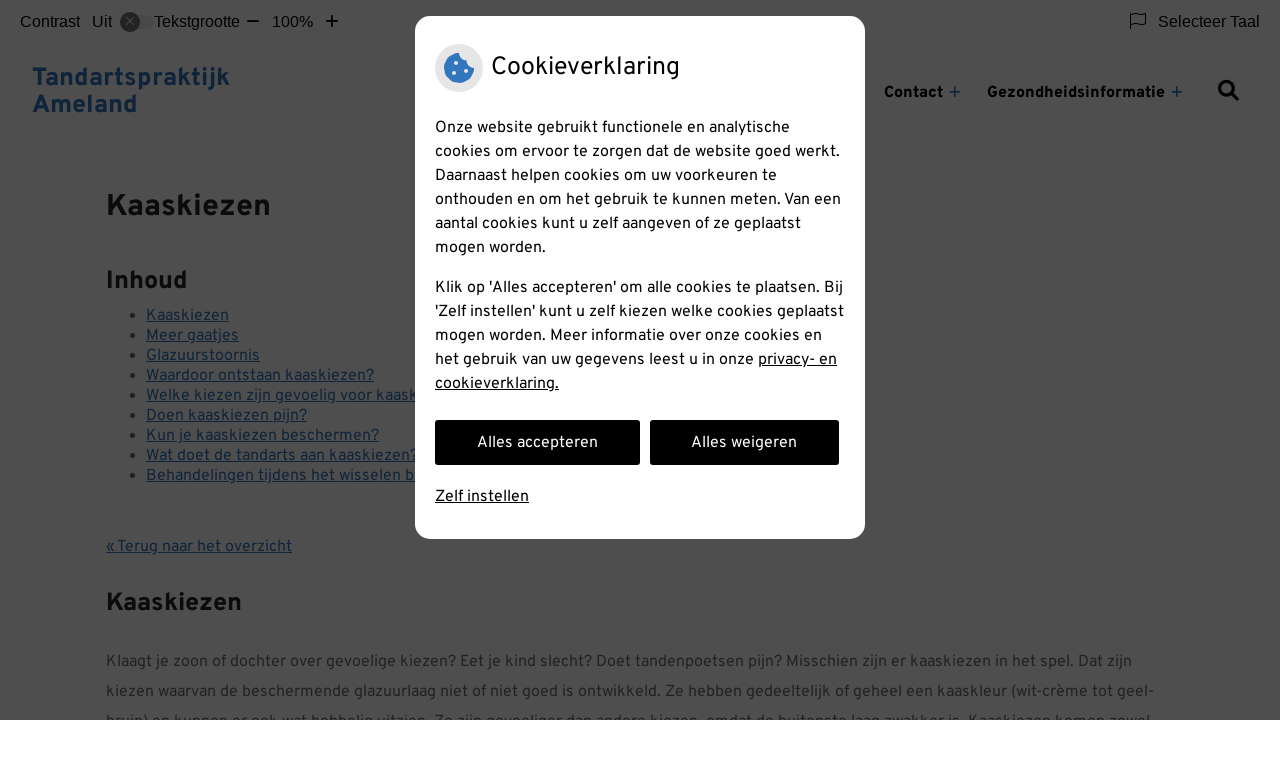

--- FILE ---
content_type: text/html; charset=UTF-8
request_url: https://www.tandartspraktijkameland.nl/mondgezondheid-encyclopedie/kaaskiezen/
body_size: 16871
content:



<!DOCTYPE html>
<html lang="nl-NL">
<head>
		 

<!-- Matomo -->
<script  nonce='3b650ce82c'>
  var _paq = window._paq = window._paq || [];
  /* tracker methods like "setCustomDimension" should be called before "trackPageView" */
  _paq.push(['trackPageView']);
  _paq.push(['enableLinkTracking']);
  (function() {
    var u="//statistieken.pharmeon.nl/";
    _paq.push(['setTrackerUrl', u+'matomo.php']);
    _paq.push(['setSiteId', 1956]);
    var d=document, g=d.createElement('script'), s=d.getElementsByTagName('script')[0];
    g.async=true; g.src=u+'matomo.js'; s.parentNode.insertBefore(g,s);
  })();
</script>
<!-- End Matomo Code -->
		 
 <!-- Start Default Consent Settings --> 
<script  nonce='3b650ce82c'>
  window.dataLayer = window.dataLayer || [];
  function gtag(){dataLayer.push(arguments);}

  // Function to get a cookie's value by name
  function getCookie(name) {
      const value = `; ${document.cookie}`;
      const parts = value.split(`; ${name}=`);
      if (parts.length === 2) return parts.pop().split(';').shift();
      return null;
  }

  // Get the values of the cookies
  const cookieAnalytische = getCookie('cookies-analytische');
  const cookieMarketing = getCookie('cookies-marketing');

  // Set the consent mode based on cookie values
  // Log the values of the cookies
  console.log('cookieAnalytische:', cookieAnalytische);
  console.log('cookieMarketing:', cookieMarketing);
	
  if (cookieAnalytische === 'Y' && cookieMarketing === 'Y') {
      // If both analytics and marketing cookies are allowed
	  
      gtag('consent', 'default', {
          'ad_storage': 'granted',
          'analytics_storage': 'granted',
          'ad_user_data': 'granted',
          'ad_personalization': 'granted',
          'personalization_storage': 'granted',
          'functionality_storage': 'granted',
          'security_storage': 'granted',
      });
  } else if (cookieAnalytische === 'N' || cookieAnalytische === null || cookieMarketing === 'N') {
      // If analytics cookies are not allowed or marketing cookies are not allowed
      if (localStorage.getItem('consentMode') === null) {
          gtag('consent', 'default', {
              'ad_storage': cookieMarketing === 'N' ? 'denied' : 'granted',
              'analytics_storage': cookieAnalytische === 'N' ? 'denied' : 'granted',
              'ad_user_data': cookieMarketing === 'N' ? 'denied' : 'granted',
              'ad_personalization': cookieMarketing === 'N' ? 'denied' : 'granted',
              'personalization_storage': 'denied',
              'functionality_storage': 'granted', // Only necessary storage is granted
              'security_storage': 'granted',
          });
      } else {
          gtag('consent', 'default', JSON.parse(localStorage.getItem('consentMode')));
      }
  }

  // Push user ID to dataLayer if it exists
  if (localStorage.getItem('userId') != null) {
      window.dataLayer.push({'user_id': localStorage.getItem('userId')});
  }
</script>

	
<!-- End Default Consent Settings --> 	
	
<meta charset="UTF-8">
<meta name="viewport" content="width=device-width, initial-scale=1">

<!-- Google Analytics -->


		<title>Kaaskiezen &#8211; Tandartspraktijk Ameland &#8211; Ballum</title>
<meta name='robots' content='max-image-preview:large' />
	<style>img:is([sizes="auto" i], [sizes^="auto," i]) { contain-intrinsic-size: 3000px 1500px }</style>
	<link rel='dns-prefetch' href='//www.tandartspraktijkameland.nl' />
<link rel='dns-prefetch' href='//cdn.jsdelivr.net' />
<link rel='dns-prefetch' href='//translate.google.com' />
<link rel='stylesheet' id='dashicons-css' href='https://www.tandartspraktijkameland.nl/wp-includes/css/dashicons.min.css?ver=6.7.2' type='text/css' media='all' />
<link rel='stylesheet' id='wp-jquery-ui-dialog-css' href='https://www.tandartspraktijkameland.nl/wp-includes/css/jquery-ui-dialog.min.css?ver=6.7.2' type='text/css' media='all' />
<link rel='stylesheet' id='dental-folders-style-css' href='https://www.tandartspraktijkameland.nl/wp-content/plugins/ph-dental-folders-mu/styles/infoFolders.css?ver=6.7.2' type='text/css' media='all' />
<link rel='stylesheet' id='parent-style-css' href='https://www.tandartspraktijkameland.nl/wp-content/themes/flexdesign-parent2018/css/style.css?ver=6.7.2' type='text/css' media='all' />
<style id='classic-theme-styles-inline-css' type='text/css'>
/*! This file is auto-generated */
.wp-block-button__link{color:#fff;background-color:#32373c;border-radius:9999px;box-shadow:none;text-decoration:none;padding:calc(.667em + 2px) calc(1.333em + 2px);font-size:1.125em}.wp-block-file__button{background:#32373c;color:#fff;text-decoration:none}
</style>
<style id='global-styles-inline-css' type='text/css'>
:root{--wp--preset--aspect-ratio--square: 1;--wp--preset--aspect-ratio--4-3: 4/3;--wp--preset--aspect-ratio--3-4: 3/4;--wp--preset--aspect-ratio--3-2: 3/2;--wp--preset--aspect-ratio--2-3: 2/3;--wp--preset--aspect-ratio--16-9: 16/9;--wp--preset--aspect-ratio--9-16: 9/16;--wp--preset--color--black: #000000;--wp--preset--color--cyan-bluish-gray: #abb8c3;--wp--preset--color--white: #ffffff;--wp--preset--color--pale-pink: #f78da7;--wp--preset--color--vivid-red: #cf2e2e;--wp--preset--color--luminous-vivid-orange: #ff6900;--wp--preset--color--luminous-vivid-amber: #fcb900;--wp--preset--color--light-green-cyan: #7bdcb5;--wp--preset--color--vivid-green-cyan: #00d084;--wp--preset--color--pale-cyan-blue: #8ed1fc;--wp--preset--color--vivid-cyan-blue: #0693e3;--wp--preset--color--vivid-purple: #9b51e0;--wp--preset--gradient--vivid-cyan-blue-to-vivid-purple: linear-gradient(135deg,rgba(6,147,227,1) 0%,rgb(155,81,224) 100%);--wp--preset--gradient--light-green-cyan-to-vivid-green-cyan: linear-gradient(135deg,rgb(122,220,180) 0%,rgb(0,208,130) 100%);--wp--preset--gradient--luminous-vivid-amber-to-luminous-vivid-orange: linear-gradient(135deg,rgba(252,185,0,1) 0%,rgba(255,105,0,1) 100%);--wp--preset--gradient--luminous-vivid-orange-to-vivid-red: linear-gradient(135deg,rgba(255,105,0,1) 0%,rgb(207,46,46) 100%);--wp--preset--gradient--very-light-gray-to-cyan-bluish-gray: linear-gradient(135deg,rgb(238,238,238) 0%,rgb(169,184,195) 100%);--wp--preset--gradient--cool-to-warm-spectrum: linear-gradient(135deg,rgb(74,234,220) 0%,rgb(151,120,209) 20%,rgb(207,42,186) 40%,rgb(238,44,130) 60%,rgb(251,105,98) 80%,rgb(254,248,76) 100%);--wp--preset--gradient--blush-light-purple: linear-gradient(135deg,rgb(255,206,236) 0%,rgb(152,150,240) 100%);--wp--preset--gradient--blush-bordeaux: linear-gradient(135deg,rgb(254,205,165) 0%,rgb(254,45,45) 50%,rgb(107,0,62) 100%);--wp--preset--gradient--luminous-dusk: linear-gradient(135deg,rgb(255,203,112) 0%,rgb(199,81,192) 50%,rgb(65,88,208) 100%);--wp--preset--gradient--pale-ocean: linear-gradient(135deg,rgb(255,245,203) 0%,rgb(182,227,212) 50%,rgb(51,167,181) 100%);--wp--preset--gradient--electric-grass: linear-gradient(135deg,rgb(202,248,128) 0%,rgb(113,206,126) 100%);--wp--preset--gradient--midnight: linear-gradient(135deg,rgb(2,3,129) 0%,rgb(40,116,252) 100%);--wp--preset--font-size--small: 13px;--wp--preset--font-size--medium: 20px;--wp--preset--font-size--large: 36px;--wp--preset--font-size--x-large: 42px;--wp--preset--spacing--20: 0.44rem;--wp--preset--spacing--30: 0.67rem;--wp--preset--spacing--40: 1rem;--wp--preset--spacing--50: 1.5rem;--wp--preset--spacing--60: 2.25rem;--wp--preset--spacing--70: 3.38rem;--wp--preset--spacing--80: 5.06rem;--wp--preset--shadow--natural: 6px 6px 9px rgba(0, 0, 0, 0.2);--wp--preset--shadow--deep: 12px 12px 50px rgba(0, 0, 0, 0.4);--wp--preset--shadow--sharp: 6px 6px 0px rgba(0, 0, 0, 0.2);--wp--preset--shadow--outlined: 6px 6px 0px -3px rgba(255, 255, 255, 1), 6px 6px rgba(0, 0, 0, 1);--wp--preset--shadow--crisp: 6px 6px 0px rgba(0, 0, 0, 1);}:where(.is-layout-flex){gap: 0.5em;}:where(.is-layout-grid){gap: 0.5em;}body .is-layout-flex{display: flex;}.is-layout-flex{flex-wrap: wrap;align-items: center;}.is-layout-flex > :is(*, div){margin: 0;}body .is-layout-grid{display: grid;}.is-layout-grid > :is(*, div){margin: 0;}:where(.wp-block-columns.is-layout-flex){gap: 2em;}:where(.wp-block-columns.is-layout-grid){gap: 2em;}:where(.wp-block-post-template.is-layout-flex){gap: 1.25em;}:where(.wp-block-post-template.is-layout-grid){gap: 1.25em;}.has-black-color{color: var(--wp--preset--color--black) !important;}.has-cyan-bluish-gray-color{color: var(--wp--preset--color--cyan-bluish-gray) !important;}.has-white-color{color: var(--wp--preset--color--white) !important;}.has-pale-pink-color{color: var(--wp--preset--color--pale-pink) !important;}.has-vivid-red-color{color: var(--wp--preset--color--vivid-red) !important;}.has-luminous-vivid-orange-color{color: var(--wp--preset--color--luminous-vivid-orange) !important;}.has-luminous-vivid-amber-color{color: var(--wp--preset--color--luminous-vivid-amber) !important;}.has-light-green-cyan-color{color: var(--wp--preset--color--light-green-cyan) !important;}.has-vivid-green-cyan-color{color: var(--wp--preset--color--vivid-green-cyan) !important;}.has-pale-cyan-blue-color{color: var(--wp--preset--color--pale-cyan-blue) !important;}.has-vivid-cyan-blue-color{color: var(--wp--preset--color--vivid-cyan-blue) !important;}.has-vivid-purple-color{color: var(--wp--preset--color--vivid-purple) !important;}.has-black-background-color{background-color: var(--wp--preset--color--black) !important;}.has-cyan-bluish-gray-background-color{background-color: var(--wp--preset--color--cyan-bluish-gray) !important;}.has-white-background-color{background-color: var(--wp--preset--color--white) !important;}.has-pale-pink-background-color{background-color: var(--wp--preset--color--pale-pink) !important;}.has-vivid-red-background-color{background-color: var(--wp--preset--color--vivid-red) !important;}.has-luminous-vivid-orange-background-color{background-color: var(--wp--preset--color--luminous-vivid-orange) !important;}.has-luminous-vivid-amber-background-color{background-color: var(--wp--preset--color--luminous-vivid-amber) !important;}.has-light-green-cyan-background-color{background-color: var(--wp--preset--color--light-green-cyan) !important;}.has-vivid-green-cyan-background-color{background-color: var(--wp--preset--color--vivid-green-cyan) !important;}.has-pale-cyan-blue-background-color{background-color: var(--wp--preset--color--pale-cyan-blue) !important;}.has-vivid-cyan-blue-background-color{background-color: var(--wp--preset--color--vivid-cyan-blue) !important;}.has-vivid-purple-background-color{background-color: var(--wp--preset--color--vivid-purple) !important;}.has-black-border-color{border-color: var(--wp--preset--color--black) !important;}.has-cyan-bluish-gray-border-color{border-color: var(--wp--preset--color--cyan-bluish-gray) !important;}.has-white-border-color{border-color: var(--wp--preset--color--white) !important;}.has-pale-pink-border-color{border-color: var(--wp--preset--color--pale-pink) !important;}.has-vivid-red-border-color{border-color: var(--wp--preset--color--vivid-red) !important;}.has-luminous-vivid-orange-border-color{border-color: var(--wp--preset--color--luminous-vivid-orange) !important;}.has-luminous-vivid-amber-border-color{border-color: var(--wp--preset--color--luminous-vivid-amber) !important;}.has-light-green-cyan-border-color{border-color: var(--wp--preset--color--light-green-cyan) !important;}.has-vivid-green-cyan-border-color{border-color: var(--wp--preset--color--vivid-green-cyan) !important;}.has-pale-cyan-blue-border-color{border-color: var(--wp--preset--color--pale-cyan-blue) !important;}.has-vivid-cyan-blue-border-color{border-color: var(--wp--preset--color--vivid-cyan-blue) !important;}.has-vivid-purple-border-color{border-color: var(--wp--preset--color--vivid-purple) !important;}.has-vivid-cyan-blue-to-vivid-purple-gradient-background{background: var(--wp--preset--gradient--vivid-cyan-blue-to-vivid-purple) !important;}.has-light-green-cyan-to-vivid-green-cyan-gradient-background{background: var(--wp--preset--gradient--light-green-cyan-to-vivid-green-cyan) !important;}.has-luminous-vivid-amber-to-luminous-vivid-orange-gradient-background{background: var(--wp--preset--gradient--luminous-vivid-amber-to-luminous-vivid-orange) !important;}.has-luminous-vivid-orange-to-vivid-red-gradient-background{background: var(--wp--preset--gradient--luminous-vivid-orange-to-vivid-red) !important;}.has-very-light-gray-to-cyan-bluish-gray-gradient-background{background: var(--wp--preset--gradient--very-light-gray-to-cyan-bluish-gray) !important;}.has-cool-to-warm-spectrum-gradient-background{background: var(--wp--preset--gradient--cool-to-warm-spectrum) !important;}.has-blush-light-purple-gradient-background{background: var(--wp--preset--gradient--blush-light-purple) !important;}.has-blush-bordeaux-gradient-background{background: var(--wp--preset--gradient--blush-bordeaux) !important;}.has-luminous-dusk-gradient-background{background: var(--wp--preset--gradient--luminous-dusk) !important;}.has-pale-ocean-gradient-background{background: var(--wp--preset--gradient--pale-ocean) !important;}.has-electric-grass-gradient-background{background: var(--wp--preset--gradient--electric-grass) !important;}.has-midnight-gradient-background{background: var(--wp--preset--gradient--midnight) !important;}.has-small-font-size{font-size: var(--wp--preset--font-size--small) !important;}.has-medium-font-size{font-size: var(--wp--preset--font-size--medium) !important;}.has-large-font-size{font-size: var(--wp--preset--font-size--large) !important;}.has-x-large-font-size{font-size: var(--wp--preset--font-size--x-large) !important;}
:where(.wp-block-post-template.is-layout-flex){gap: 1.25em;}:where(.wp-block-post-template.is-layout-grid){gap: 1.25em;}
:where(.wp-block-columns.is-layout-flex){gap: 2em;}:where(.wp-block-columns.is-layout-grid){gap: 2em;}
:root :where(.wp-block-pullquote){font-size: 1.5em;line-height: 1.6;}
</style>
<link rel='stylesheet' id='style-uzo-banner-app-css' href='https://www.tandartspraktijkameland.nl/wp-content/plugins/ph-activeservices-mu/controller/../assets/css/uzo-banner-app.css?ver=6.7.2' type='text/css' media='all' />
<link rel='stylesheet' id='style-uzo-banners-css' href='https://www.tandartspraktijkameland.nl/wp-content/plugins/ph-activeservices-mu/controller/../assets/css/uzo-banners.css?ver=6.7.2' type='text/css' media='all' />
<link rel='stylesheet' id='style-mma-banners-css' href='https://www.tandartspraktijkameland.nl/wp-content/plugins/ph-activeservices-mu/controller/../assets/css/mma-banners.css?ver=6.7.2' type='text/css' media='all' />
<link rel='stylesheet' id='style-uzo-bar-css' href='https://www.tandartspraktijkameland.nl/wp-content/plugins/ph-activeservices-mu/controller/../assets/css/uzo-bar.css?ver=6.7.2' type='text/css' media='all' />
<link rel='stylesheet' id='style-uzo-page-css' href='https://www.tandartspraktijkameland.nl/wp-content/plugins/ph-activeservices-mu/controller/../assets/css/uzo-page.css?ver=6.7.2' type='text/css' media='all' />
<link rel='stylesheet' id='ph_cookie_style-css' href='https://www.tandartspraktijkameland.nl/wp-content/plugins/ph-cookie-helper-mu/assets/css/cookie-style.css?ver=6.7.2' type='text/css' media='all' />
<link rel='stylesheet' id='style-frontend-css' href='https://www.tandartspraktijkameland.nl/wp-content/plugins/ph-dental-technique-mu/controller/../frontendstijl.css?ver=6.7.2' type='text/css' media='all' />
<link rel='stylesheet' id='ph_slider_styles-css' href='https://www.tandartspraktijkameland.nl/wp-content/plugins/ph-slider-mu/css/swiper.min.css?ver=6.7.2' type='text/css' media='all' />
<link rel='stylesheet' id='ph_slider_custom_styles-css' href='https://www.tandartspraktijkameland.nl/wp-content/plugins/ph-slider-mu/css/swiper-edits.min.css?ver=6.7.2' type='text/css' media='all' />
<link rel='stylesheet' id='my_css-css' href='https://www.tandartspraktijkameland.nl/wp-content/plugins/ph-googletranslate-mu/css/style.css?ver=250722-112600' type='text/css' media='all' />
<link rel='stylesheet' id='header-style-css' href='https://www.tandartspraktijkameland.nl/wp-content/themes/flexdesign-parent2018/flex-design/header/nigella-knmt/css/nigella-knmt.css?ver=6.7.2' type='text/css' media='all' />
<link rel='stylesheet' id='content-style-css' href='https://www.tandartspraktijkameland.nl/wp-content/themes/flexdesign-parent2018/flex-design/content/nigella-knmt/css/nigella-knmt.css?ver=6.7.2' type='text/css' media='all' />
<link rel='stylesheet' id='footer-style-css' href='https://www.tandartspraktijkameland.nl/wp-content/themes/flexdesign-parent2018/flex-design/footer/nigella-knmt/css/nigella-knmt.css?ver=6.7.2' type='text/css' media='all' />
<script type="text/javascript" src="https://www.tandartspraktijkameland.nl/wp-includes/js/jquery/jquery.min.js?ver=3.7.1" id="jquery-core-js"></script>
<script type="text/javascript" src="https://www.tandartspraktijkameland.nl/wp-includes/js/jquery/jquery-migrate.min.js?ver=3.4.1" id="jquery-migrate-js"></script>
<script type="text/javascript" src="https://www.tandartspraktijkameland.nl/wp-content/themes/flexdesign-parent2018/components/bootstrap/js/bootstrap.min.js?ver=1" id="bootstrap-js-js"></script>
<script type="text/javascript" src="https://www.tandartspraktijkameland.nl/wp-content/themes/flexdesign-parent2018/components/bootstrap/js/card.min.js?ver=1" id="card-js-js"></script>
<script type="text/javascript" src="https://www.tandartspraktijkameland.nl/wp-content/themes/flexdesign-parent2018/components/medewerker-slider/js/slick.min.js?ver=1" id="slick.js-js"></script>
<script type="text/javascript" src="https://www.tandartspraktijkameland.nl/wp-content/themes/flexdesign-parent2018/components/zoomer/js/jquery.zoomer.min.js?ver=20190715" id="pharmeon_master_zoomer-js"></script>
<script type="text/javascript" src="https://www.tandartspraktijkameland.nl/wp-content/themes/flexdesign-parent2018/components/fancybox/js/fancybox.js?ver=20170721" id="pharmeon_master_fancybox-js"></script>
<script type="text/javascript" src="https://cdn.jsdelivr.net/npm/css-vars-ponyfill@2?ver=1" id="pharmeon_master_theme-var-js"></script>
<script type="text/javascript" src="https://www.tandartspraktijkameland.nl/wp-content/plugins/ph-cookie-helper-mu/scripts/jquery-cookie.min.js?ver=6.7.2" id="ph_jquery_cookie_script-js"></script>
<script type="text/javascript" src="https://www.tandartspraktijkameland.nl/wp-content/plugins/ph-cookie-helper-mu/scripts/cookie-enabler.min.js?ver=6.7.2" id="ph_cookie_enabler_script-js"></script>
<script type="text/javascript" src="https://www.tandartspraktijkameland.nl/wp-content/plugins/ph-slider-mu/js/swiper.min.js?ver=6.7.2" id="ph_slider_script-js"></script>
<script type="text/javascript" src="https://www.tandartspraktijkameland.nl/wp-content/plugins/ph-testimonials-mu//assets/js/testimonials.js?ver=6.7.2" id="testimonials-widgets-js-js"></script>
<script type="text/javascript" src="https://www.tandartspraktijkameland.nl/wp-content/themes/flexdesign-parent2018/flex-design/header/nigella-knmt/js/nigella-knmt.js?ver=6.7.2" id="js-header-js"></script>
<script type="text/javascript" src="https://www.tandartspraktijkameland.nl/wp-content/themes/flexdesign-parent2018/flex-design/content/nigella-knmt/js/nigella-knmt.js?ver=6.7.2" id="js-content-js"></script>
<script type="text/javascript" src="https://www.tandartspraktijkameland.nl/wp-content/themes/flexdesign-parent2018/flex-design/footer/nigella-knmt/js/nigella-knmt.js?ver=6.7.2" id="js-footer-js"></script>
<style>/* ==========================================================================
   LESS Variables 
   ========================================================================== */
/*** COLOR SETTINGS - ORIGINAL ***/
.fa-family {
  font-family: "Font Awesome 6 Pro";
}
:root {
  --main-color: #3276bd;
  --secondary-color: var(--main-color-comp4);
  --secondary-color-lighten: #caddf1;
  --main-color-tint1: #417acd;
  --secondary-color-tint1: var(--main-color-tint1);
  --main-color-tint2: #5165d1;
  --secondary-color-tint2: var(--main-color-tint2);
  --main-color-shade1: #2c5da5;
  --secondary-color-shade1: var(--main-color-shade1);
  --main-color-shade2: #274195;
  --secondary-color-shade2: var(--main-color-shade2);
  --main-color-analog1: #7c35c9;
  --secondary-color-analog1: var(--main-color-shade2);
  --main-color-analog2: #7271da;
  --secondary-color-analog2: var(--main-color-shade2);
  --main-color-analog3: #55d2cd;
  --secondary-color-analog3: var(--main-color-shade2);
  --main-color-analog4: #35c983;
  --secondary-color-analog4: var(--main-color-shade2);
  --main-color-triad1: #bd326d;
  --secondary-color-triad1: var(--main-color-shade2);
  --main-color-triad2: #cb2462;
  --secondary-color-triad2: var(--main-color-shade2);
  --main-color-triad3: #6abd32;
  --secondary-color-triad3: var(--main-color-shade2);
  --main-color-triad4: #5ed01f;
  --secondary-color-triad4: var(--main-color-shade2);
  --main-color-comp1: #476a8e;
  --secondary-color-comp1: var(--main-color-shade2);
  --main-color-comp2: #3d83cc;
  --secondary-color-comp2: var(--main-color-shade2);
  --main-color-comp3: #9e8637;
  --secondary-color-comp3: var(--main-color-shade2);
  --main-color-comp4: #c6a643;
  --focus-color: #121e44;
}
.team__flip-cards .team__member {
  background-color: #3276bd;
}
.team__boxes .teamText__thumbnail img {
  border-color: #3276bd;
}
.team__round .teamText__function .function__text {
  color: #3276bd;
}
.team__round .team__member:hover .teamText__thumbnail:before {
  background: rgba(50, 118, 189, 0.25);
}
.theme-bg {
  background-color: #3276bd;
}
.theme-bgh:hover,
.theme-bgh:focus {
  background-color: #3276bd;
}
.theme-color {
  color: #3276bd;
}
.theme-border {
  border-color: #3276bd;
}
.accordion .card-header:before {
  background-color: #3276bd;
}
.gform_wrapper input[type='submit'],
.gform_wrapper input[type='button'] {
  background-color: #3276bd;
  border-color: #2e6cad;
}
.gform_wrapper input[type='submit']:active,
.gform_wrapper input[type='button']:active {
  background-color: #2e6cad;
  border-color: #2c67a5;
}
</style>	 </head>

<body class="oral-encyclopedie-template-default page page-id--42 page-parent">

	

    <aside aria-label="Toegankelijkheid">
        <a class="skip-link" href="#main">Naar inhoud</a>
                    <div id="accessibility-top-bar" class="top-bar">
    <div class="top-bar__inner">
        <div class="top-bar__buttons">
            <button class="top-bar__toggle-settings" aria-controls="accessibility-top-bar-components"><i
                    class="fa-light fa-gear" aria-hidden="true"></i> <span>Instellingen</span> <i
                    class="fa-regular fa-chevron-down" aria-hidden="true"></i></button>
                    </div>
        <div id="accessibility-top-bar-components" role="dialog" aria-modal="true"
             aria-labelledby="accessibility-top-bar-label" class="top-bar__components">
            <button class="top-bar__close-settings"><i class="fa-regular fa-xmark" aria-hidden="true"></i><span
                    class="visually-hidden">Sluiten</span></button>
            <span id="accessibility-top-bar-label"
                  class="h2 top-bar__component top-bar__component--settings"
                  role="heading"
                  aria-level="2"
            >
                <i class="fa-light fa-gear" aria-hidden="true"></i> Instellingen
            </span>
            <ul>
                <li class="top-bar__component top-bar__component--contrast">
                    <div class="top-bar__component-row">
                        <span id="contrast-label" class="top-bar__component-title">Contrast</span>
                        <span class="top-bar__component-input"><span class="contrastSwitcher"></span></span>
                    </div>
                </li>
                <li class="top-bar__component top-bar__component--fontsize">
                    <div class="top-bar__component-row">
                        <span class="top-bar__component-title">Tekstgrootte</span>
                        <span class="top-bar__component-input"><span class="zoomerContainer"></span></span>
                    </div>
                    <p class="top-bar__component-description">Bekijk hoe de lettergrootte van de tekst eruit komt te
                        zien.</p>
                </li>
                <li class="top-bar__component top-bar__component--spacer">
                </li>
                                    <li class="top-bar__component top-bar__component--language">
                        <div class="top-bar__component-row">
                            <span class="top-bar__component-title"><i class="fa-light fa-flag" aria-hidden="true"></i> Selecteer Taal</span>
                            <span class="top-bar__component-input">            <style>
                .headerBanner__components {
                    width: 100% !important;
                }

                body {
                    top: 0px !important;
                }
            </style>

            <div id="google_language_translator" class="default-language-nl"></div>
		</span>
                        </div>
                    </li>
                                            </ul>
        </div>
    </div>
</div>
            </aside>



<div class="fixed-header-marker" aria-hidden="true"></div>
<header class="header">
    <div class="headerTop">
        <div class="innerWrapper">
            <div class="headerPrimary">
                <div class="headerLogo">
                                                                        <div class="headerLogo__title">
                                <div class="h2">
                                    <a class="site-title" href="https://www.tandartspraktijkameland.nl/"
                                       rel="home">Tandartspraktijk Ameland</a>
                                </div>
                            </div>
                                                            </div>

                <div class="headerMenu">
                    <nav id="site-navigation" class="headerMain__navigation" aria-labelledby="primaryMenuHeading">
	<h2 id="primaryMenuHeading" class="visually-hidden">Hoofdmenu</h2>
	<button class="menu-toggle jsMenuToggle" aria-expanded="false"><span class="menu-text">Menu</span></button>
	<ul id="primary-menu" class="menu"><li id="menu-item-35" class="menu-item menu-item-type-post_type menu-item-object-page menu-item-home menu-item-35"><a href="https://www.tandartspraktijkameland.nl/">Home</a></li>
<li id="menu-item-107" class="menu-item menu-item-type-post_type menu-item-object-page menu-item-has-children menu-item-107"><a href="https://www.tandartspraktijkameland.nl/onze-praktijk/">Onze Praktijk</a>
<ul class="sub-menu">
	<li id="menu-item-105" class="menu-item menu-item-type-post_type menu-item-object-page menu-item-105"><a href="https://www.tandartspraktijkameland.nl/onze-praktijk/">Onze Praktijk</a></li>
	<li id="menu-item-485" class="menu-item menu-item-type-post_type menu-item-object-page menu-item-485"><a href="https://www.tandartspraktijkameland.nl/team/">Team</a></li>
	<li id="menu-item-132" class="menu-item menu-item-type-post_type menu-item-object-page menu-item-132"><a href="https://www.tandartspraktijkameland.nl/vacatures/">Vacatures</a></li>
	<li id="menu-item-40" class="menu-item menu-item-type-post_type menu-item-object-page menu-item-40"><a href="https://www.tandartspraktijkameland.nl/klachten/">Klachten</a></li>
</ul>
</li>
<li id="menu-item-122" class="menu-item menu-item-type-post_type menu-item-object-page menu-item-has-children menu-item-122"><a href="https://www.tandartspraktijkameland.nl/tarieven/">Tarieven en Betalen</a>
<ul class="sub-menu">
	<li id="menu-item-123" class="menu-item menu-item-type-post_type menu-item-object-page menu-item-123"><a href="https://www.tandartspraktijkameland.nl/tarieven/">Tarieven</a></li>
	<li id="menu-item-120" class="menu-item menu-item-type-post_type menu-item-object-page menu-item-120"><a href="https://www.tandartspraktijkameland.nl/betalen/">Betalen</a></li>
	<li id="menu-item-125" class="menu-item menu-item-type-post_type menu-item-object-page menu-item-125"><a href="https://www.tandartspraktijkameland.nl/tarieven-informatie/">Tarieven informatie</a></li>
	<li id="menu-item-130" class="menu-item menu-item-type-post_type menu-item-object-page menu-item-130"><a href="https://www.tandartspraktijkameland.nl/ixorg/">ixorg</a></li>
</ul>
</li>
<li id="menu-item-475" class="menu-item menu-item-type-post_type menu-item-object-page menu-item-has-children menu-item-475"><a href="https://www.tandartspraktijkameland.nl/contact-en-route/">Contact</a>
<ul class="sub-menu">
	<li id="menu-item-478" class="menu-item menu-item-type-post_type menu-item-object-page menu-item-478"><a href="https://www.tandartspraktijkameland.nl/contact-en-route/">Contact en Route</a></li>
	<li id="menu-item-115" class="menu-item menu-item-type-post_type menu-item-object-page menu-item-115"><a href="https://www.tandartspraktijkameland.nl/spoedgevallendienst/">Spoedgevallendienst</a></li>
	<li id="menu-item-51" class="menu-item menu-item-type-post_type menu-item-object-page menu-item-51"><a href="https://www.tandartspraktijkameland.nl/contact/">Contactformulier</a></li>
	<li id="menu-item-118" class="menu-item menu-item-type-post_type menu-item-object-page menu-item-118"><a href="https://www.tandartspraktijkameland.nl/wijzigingsformulier/">Wijzigingsformulier</a></li>
</ul>
</li>
<li id="menu-item-42" class="menu-item menu-item-type-post_type menu-item-object-page menu-item-has-children menu-item-42"><a href="https://www.tandartspraktijkameland.nl/informatiefolders/">Gezondheidsinformatie</a>
<ul class="sub-menu">
	<li id="menu-item-43" class="menu-item menu-item-type-post_type menu-item-object-page menu-item-43"><a href="https://www.tandartspraktijkameland.nl/informatiefolders/">Informatiefolders</a></li>
	<li id="menu-item-112" class="menu-item menu-item-type-post_type menu-item-object-page menu-item-112"><a href="https://www.tandartspraktijkameland.nl/verzekeringstips/">Verzekeringstips</a></li>
	<li id="menu-item-47" class="menu-item menu-item-type-post_type menu-item-object-page menu-item-47"><a href="https://www.tandartspraktijkameland.nl/nieuws/">Nieuws</a></li>
	<li id="menu-item-49" class="menu-item menu-item-type-post_type menu-item-object-page menu-item-49"><a href="https://www.tandartspraktijkameland.nl/mondgezondheidencyclopedie/">Mondgezondheid</a></li>
	<li id="menu-item-128" class="menu-item menu-item-type-post_type menu-item-object-page menu-item-128"><a href="https://www.tandartspraktijkameland.nl/veelgestelde-vragen/">Veelgestelde vragen</a></li>
	<li id="menu-item-134" class="menu-item menu-item-type-post_type menu-item-object-page menu-item-134"><a href="https://www.tandartspraktijkameland.nl/diabetes-en-uw-gebit/">Diabetes en uw gebit</a></li>
</ul>
</li>
</ul></nav>                </div>

                <div class="headerSearch">
                    <button class="headerSearch__btn search-open-icon" aria-label="Zoeken" aria-expanded="false">
                        <i class="fa-icon fas fa-search"></i>
                    </button>

                    <!-- search -->
<form class="site-search-form" method="get" action="https://www.tandartspraktijkameland.nl" role="search">
	<input class="site-search-input" id="siteSearch" type="search" name="s" placeholder="Wat zoekt u?" aria-label="Wat zoekt u?">
	<button class="site-search-submit" type="submit"><i class="fa-icon fal fa-search fa-icon"></i><span>Zoeken</span></button>
</form>                </div>

                            </div>
        </div>
    </div>

    <div class="headerMiddle">
        <div class="innerWrapper">
            <div class="headerMiddle__content">
                                    <div class="widgetContainer">
                                                    <h2 class="h1 widget-title">Tandartspraktijk Ameland</h2>
                                                                            <p class="widget-text">Welkom op de website van tandartspraktijk Ameland.
<br /><br />
De tandarts en het team van Tandartspraktijk Ameland bieden u zorg, persoonlijke aandacht en adviezen voor uw mond en gebit. Want goede mondverzorging is belangrijk. Voor een eerste indruk èn voor uw gezondheid.
<br /><br />
U bent van harte welkom!</p>
                                            </div>
                            </div>
            <div class="headerMiddle__images contrast-ignore">
                                    <div class="headerMiddle__slideWrapper contrast-ignore">
                        <div class="headerMiddle__slide contrast-ignore" id="jsBottomSlider">
                                                            <img src="https://www.tandartspraktijkameland.nl/wp-content/themes/nigella2020/images/tandartsen/KNMT/02.jpg" alt=""/>
                                                    </div>
                    </div>
                            </div>
        </div>
        <svg class="svg-element-top contrast-ignore" xmlns="http://www.w3.org/2000/svg" viewBox="0 0 1920 487.671"
             aria-hidden="true" preserveAspectRatio="xMidYMin slice">
            <path id="Path_19" data-name="Path 19"
                  d="M15716,2682s420.219,133.628,969.725,62.4S17636,2359.184,17636,2359.184v487.671H15716Z"
                  transform="translate(-15716 -2359.184)"/>
        </svg>
    </div>

    <div class="headerBottom">
            <aside class="mainContent__location" data-background-color="false" aria-labelledby="locationContentHeading">
        <div class="innerWrapper">
            <h2 class="visually-hidden" id="locationContentHeading">Contactgegevens</h2>
                            <div class="mainContent__location--item">
                    <div class="mainContent__location--icon">
                        <i class="fa-icon fal fa-map-marker-alt" aria-hidden="true"></i>
                    </div>
                    <div class="mainContent__location--text">
                        <h3>Bezoek onze locatie</h3>
                        <p><span class='practice_info practice-street'><span class='practice-info-content'>Douwe Klipweg</span></span><span class='practice_info practice-housenumber'><span class='practice-info-content'>14</span></span><br /><span class='practice_info practice-place'><span class='practice-info-content'>9162EP</span> <span class='practice-info-content'>Ballum</span></span></p>
                    </div>
                </div>
            
                            <div class="mainContent__location--item">
                    <div class="mainContent__location--icon">
                        <i class="fa-icon fal fa-phone" aria-hidden="true"></i>
                    </div>
                    <div class="mainContent__location--text">
                        <h3>Neem contact op</h3>
                        <p><a href='tel:0519-554104' class='practice_info practice-phone-number'><i class='fa-icon fal fa-phone pratice-info-prefix'><span class='visually-hidden'>Tel:</span></i><span class='practice-info-content digits'>0519-554104</span></a></p>
                    </div>
                </div>
            
                            <div class="mainContent__location--item">
                    <div class="mainContent__location--icon">
                        <i class="fa-icon fal fa-envelope" aria-hidden="true"></i>
                    </div>
                    <div class="mainContent__location--text">
                        <h3>Stuur ons een e-mail</h3>
                        <p><span class='practice_info practice-email'><i class='fa-icon fal fa-envelope pratice-info-prefix'></i><a href='mailto:tandartspraktijkameland@knid.nl' class='practice-info-content'>tandartspraktijkameland@knid.nl</a></span></p>
                    </div>
                </div>
                        
        </div>
    </aside>
        <svg class="svg-element-top contrast-ignore" xmlns="http://www.w3.org/2000/svg" viewBox="0 0 1920 487.671"
             aria-hidden="true" preserveAspectRatio="xMidYMin slice">
            <path id="Path_19" data-name="Path 19"
                  d="M15716,2682s420.219,133.628,969.725,62.4S17636,2359.184,17636,2359.184v487.671H15716Z"
                  transform="translate(-15716 -2359.184)"/>
        </svg>
    </div>

</header>

<div class="mainContent">

    <div class="breadCrumbsContainer">
        <div class="innerWrapper">
                    </div>
    </div>

			<div class="innerWrapper">
							

	<main id="main" class="post--42 oral-encyclopedie type-oral-encyclopedie status-static hentry">
		<h1 class="content-title">Kaaskiezen</h1> 
		<div class="contentDiv">
			<div>
	<h2>Inhoud</h2>
	
	<ul><li><a href='#Kaaskiezen'>Kaaskiezen</a></li><li><a href='#Meer_gaatjes'>Meer gaatjes</a></li><li><a href='#Glazuurstoornis'>Glazuurstoornis</a></li><li><a href='#Waardoor_ontstaan_kaaskiezen?'>Waardoor ontstaan kaaskiezen?</a></li><li><a href='#Welke_kiezen_zijn_gevoelig_voor_kaaskiezen?'>Welke kiezen zijn gevoelig voor kaaskiezen?</a></li><li><a href='#Doen_kaaskiezen_pijn?'>Doen kaaskiezen pijn?</a></li><li><a href='#Kun_je_kaaskiezen_beschermen?'>Kun je kaaskiezen beschermen?</a></li><li><a href='#Wat_doet_de_tandarts_aan_kaaskiezen?'>Wat doet de tandarts aan kaaskiezen?</a></li><li><a href='#Behandelingen_tijdens_het_wisselen_bij_kinderen_'>Behandelingen tijdens het wisselen bij kinderen </a></li><ul>	
</div><p>
	<br />
	<a href="https://www.tandartspraktijkameland.nl/mondgezondheidencyclopedie/"> &laquo; Terug naar het overzicht</a>
</p>
<!--post_title=Kaaskiezen--><div id="Kaaskiezen" class="folder-parent"><h2>Kaaskiezen</h2><p><p>Klaagt je zoon of dochter over gevoelige kiezen? Eet je kind slecht? Doet tandenpoetsen pijn? Misschien zijn er kaaskiezen in het spel. Dat zijn kiezen waarvan de beschermende glazuurlaag niet of niet goed is ontwikkeld. Ze hebben gedeeltelijk of geheel een kaaskleur (wit-cr&egrave;me tot geel-bruin) en kunnen er ook wat bobbelig uitzien. Ze zijn gevoeliger dan andere kiezen, omdat de buitenste laag zwakker is. Kaaskiezen komen zowel voor in het melkgebit als in het blijvend gebit.</p>

<p>In Nederland heeft 5-9% van de kinderen kaaskiezen in het melkgebit. In het blijvend gebit heeft 9-14% van de kinderen &eacute;&eacute;n of meerdere kaaskiezen. Kinderen met kaaskiezen in het blijvend gebit, hebben ook grotere kans op een wit-gele verkleuring van de blijvende voortanden.</p>
</p><div class="folder-img-block"><div class="folder-img-holder"><img decoding="async" src="https://wp.uwtandartsonline.nl/wp-content/plugins/ph-dental-folders-mu/images/20140206152131302_Kaaskies-tekening.jpg" border="0" /></div></div>
</div><div id="Meer_gaatjes" class="folder-parent"><h2>Meer gaatjes</h2><p><p>Kinderen met kaaskiezen hebben meer gaatjes dan leeftijdsgenoten zonder kaaskiezen. Heeft een kind kaaskiezen in zijn melkgebit? Dan heeft het een grotere kans op de ontwikkeling van kaaskiezen in zijn blijvend gebit. In Nederland heeft 5-9% van de kinderen kaaskiezen in het melkgebit. In het blijvend gebit heeft 9-14% van de kinderen &eacute;&eacute;n of meerdere kaaskiezen. Kinderen met kaaskiezen in het blijvend gebit, hebben ook kans op een wit-gele verkleuring van de blijvende voortanden.</p></p><div class="folder-img-block"><div class="folder-img-holder"><img decoding="async" src="https://wp.uwtandartsonline.nl/wp-content/plugins/ph-dental-folders-mu/images/20140206152302758_Kaaskies-in-het-melkgebit.jpg" border="0" /></div><div class="folder-img-holder"><img decoding="async" src="https://wp.uwtandartsonline.nl/wp-content/plugins/ph-dental-folders-mu/images/kaaskies-in-blijvend-gebit.jpg" border="0" /></div></div>
</div><div id="Glazuurstoornis" class="folder-parent"><h2>Glazuurstoornis</h2><p><p>Bij de vorming van tandglazuur kan soms iets mis gaan. Melkkiezen worden al v&oacute;&oacute;r de geboorte van het kind aangemaakt. De ontwikkeling van de melkkiezen begint wanneer het kind nog in de baarmoeder zit. Als het kind ongeveer twee jaar is, zijn de kiezen ontwikkeld en breken ze door. De ontwikkeling van blijvende kiezen en snijtanden begint kort voor de geboorte en gaat verder in de eerste 4 levensjaren. De oorzaak van de verstoorde glazuurvorming in de blijvende kiezen en voortanden ligt in die periode.</p>

<p>Als er tijdens de ontwikkeling iets mis gaat, kunnen er afwijkingen ontstaan. Wanneer een kies te weinig glazuur of glazuur van slechte kwaliteit heeft gevormd, spreken we van een kaaskies.</p>

<p>Als er een kaaskies in het melkgebit voorkomt dan is dat meestal de achterste melkkies. Als er een kaaskies in het blijvend gebit voorkomt dan is dat meestal de eerste grote mensenkies.</p>
</p><div class="folder-img-block"><div class="folder-img-holder"><img decoding="async" src="https://wp.uwtandartsonline.nl/wp-content/plugins/ph-dental-folders-mu/images/Tanddoorsnede.jpg" border="0" /></div></div>
</div><div id="Waardoor_ontstaan_kaaskiezen?" class="folder-parent"><h2>Waardoor ontstaan kaaskiezen?</h2><p><p>De oorzaak van de kaaskiezen is nog onbekend. Alcoholconsumptie van de moeder tijdens de zwangerschap, een laag geboortegewicht en koorts en ziek zijn van het kind in het eerste levensjaar kunnen kaaskiezen in het <em>melkgebit</em> veroorzaken. Ook een erfelijke factor kan een rol spelen.</p>

<p>Is je kind in de eerste 4 levensjaren vaak ziek geweest? Dan kan dat oorzaak zijn van de verstoorde glazuurvorming in de <em>blijvende kiezen</em>. Ze breken door als je kind tussen de 5 en 6 jaar oud is. Deze eerste blijvende kiezen breken achter de laatste melkkiezen door, waardoor ze makkelijk onopgemerkt blijven. Goed opletten dus bij het (na)poetsen.&nbsp;</p>
</p><div class="folder-img-block"><div class="folder-img-holder"><img decoding="async" src="https://wp.uwtandartsonline.nl/wp-content/plugins/ph-dental-folders-mu/images/20140213123402700_Dwars-op-de-kaakboog-poetse.jpg" border="0" /></div></div>
</div><div id="Welke_kiezen_zijn_gevoelig_voor_kaaskiezen?" class="folder-parent"><h2>Welke kiezen zijn gevoelig voor kaaskiezen?</h2><p><p>In het melkgebit zijn de laatste (achterste) kiezen die doorbreken het meest gevoelig voor het krijgen van glazuurafwijkingen. Ze verschijnen als je kind tussen de 2 en 2&frac12; jaar oud is. In het blijvend gebit zijn het juist de eerste kiezen die doorbreken. Ze komen tevoorschijn als je kind tussen de 5 en 6 jaar oud is. Deze eerste blijvende kiezen breken achter de laatste melkkiezen door, waardoor ze makkelijk onopgemerkt blijven. Goed opletten dus bij het (na)poetsen.</p></p><div class="folder-img-block"><div class="folder-img-holder"><img decoding="async" src="https://wp.uwtandartsonline.nl/wp-content/plugins/ph-dental-folders-mu/images/20140206152528485_Welke-kiezen-zijn-gevoelig-.jpg" border="0" /></div></div>
</div><div id="Doen_kaaskiezen_pijn?" class="folder-parent"><h2>Doen kaaskiezen pijn?</h2><p><p>Kaaskiezen zijn gevoelig en kwetsbaar. Het glazuur is van mindere kwaliteit. De kies slijt daardoor sneller. Zo kunnen er vlugger gaatjes in ontstaan. Binnen korte tijd kunnen grote delen van een kies worden aangetast of afbrokkelen. Kaaskiezen kunnen pijn doen. Veel kinderen ontwijken gevoelige kiezen tijdens het tandenpoetsen. Daardoor ontstaan er nog eerder gaatjes en nog meer gevoeligheid. Kaaskiezen worden niet of slecht beschermd tegen aanvallen van buitenaf. Eten of drinken van warme, koude, zoete of juist zure producten kan pijnlijk zijn.</p>
</p><div class="folder-img-block"><div class="folder-img-holder"><img decoding="async" src="https://wp.uwtandartsonline.nl/wp-content/plugins/ph-dental-folders-mu/images/20121030134834269_kinderborstel-elektrisch.jpg" border="0" /></div></div>
</div><div id="Kun_je_kaaskiezen_beschermen?" class="folder-parent"><h2>Kun je kaaskiezen beschermen?</h2><p><p>Kaaskiezen kun je extra beschermen met fluoride. Goed tandenpoetsen is de beste manier om dagelijks fluoride aan te brengen. Het is heel belangrijk 2x per dag op de juiste manier de tanden te poetsen. Ook bij gevoeligheid. De tandarts of mondhygi&euml;nist kan je kind adviseren een keer extra tanden te poetsen en/of te spoelen met een fluoridemondspoelmiddel, mits het kind goed kan uitspugen. Wees extra alert op het doorbreken van de (blijvende) kiezen. Zorg ervoor dat je kind regelmatig de tandarts en/of mondhygi&euml;nist bezoekt. Dan kan hij/zij het gebit van je kind goed controleren en adviezen geven.</p>
</p><div class="folder-img-block"><div class="folder-img-holder"><img decoding="async" src="https://wp.uwtandartsonline.nl/wp-content/plugins/ph-dental-folders-mu/images/20140206154203404_Elmex-junior-fluoridespoelm.jpg" border="0" /></div></div>
</div><div id="Wat_doet_de_tandarts_aan_kaaskiezen?" class="folder-parent"><h2>Wat doet de tandarts aan kaaskiezen?</h2><p><p>Het is belangrijk dat de tandarts of mondhygi&euml;nist de glazuurstoornis vroegtijdig kan signaleren. Neem je kind daarom als het eerste tandje doorbreekt mee naar de mondzorgpraktijk. De tandarts of mondhygi&euml;nist kan de gevolgen van de glazuurstoornis en het ontstaan van gaatjes zo beperkt mogelijk houden. Heeft je kind kaaskiezen in zijn melkgebit en komen de eerste blijvende kiezen door? Dan roept de mondzorgverlener je vaker op voor controle. Bij kaaskiezen die vroeg worden opgemerkt, kan je met goed tandenpoetsen en een juist fluoridegebruik de problemen die kaaskiezen teweegbrengen beperken. &nbsp;</p>

<p>De mondzorgverlener controleert en reinigt het gebit en kan kwetsbare kiezen extra beschermen met bijvoorbeeld een fluoridelak. In veel gevallen zal de behandelaar de kaaskiezen vullen met een tandkleurig materiaal. Ernstigere gevallen kan hij/zij bijvoorbeeld voorzien van een metalen kroon. In sommige gevallen zal de tandarts kaaskiezen moeten trekken.</p>
</p><div class="folder-img-block"><div class="folder-img-holder"><img decoding="async" src="https://wp.uwtandartsonline.nl/wp-content/plugins/ph-dental-folders-mu/images/20140206152210750_Baby-eerste-tandje.jpg" border="0" /></div><div class="folder-img-holder"><img decoding="async" src="https://wp.uwtandartsonline.nl/wp-content/plugins/ph-dental-folders-mu/images/20140206152445816_naar-de-tandarts.jpg" border="0" /></div></div>
</div><div id="Behandelingen_tijdens_het_wisselen_bij_kinderen_" class="folder-parent"><h2>Behandelingen tijdens het wisselen bij kinderen </h2><p><p><strong>Gaatjes in het melkgebit</strong><br />
Het meest voorkomende probleem bij het melkgebit zijn gaatjes, ook wel cari&euml;s genoemd. Meestal beginnen die in de kiezen. Gaatjes kun je voorkomen door zorgvuldig tandenpoetsen en een verstandig voedingspatroon. Ook kun je hiermee beginnende gaatjes stoppen en voorkomen dat een gaatje groter wordt. De tandarts of mondhygi&euml;nist zal een passend advies geven over voeding en tandenpoetsen. Gaatjes die toch groter worden, kunnen pijn of ontstekingen veroorzaken. Daardoor kan ook schade ontstaan aan het blijvend gebit. Soms moet de tandarts of mondhygi&euml;nist de cari&euml;s verwijderen (boren) en de kies vullen. Hij legt jou en je zoon of dochter graag uit waarom hij voor welke aanpak kiest.</p>
<p>Het is om verschillende redenen belangrijk dat een gaatje (cari&euml;s) in een melkkies of -tand niet groter wordt:</p>
<ul>
    <li>Een gaatje kan leiden tot pijn en ontstekingen.</li>
    <li>De melkkies moet nog een tijd functioneren om ruimte vrij te houden voor de kies van het blijvend gebit.</li>
    <li>Een ontsteking in het melkgebit kan het blijvend gebit aantasten.</li>
</ul>



<p><strong>Sealen</strong><br />
Kiezen hebben veel groefjes op het kauwvlak. Daarin ontstaat makkelijk tandplak. Niet regelmatig verwijderde tandplak kan gaatjes veroorzaken. Goed poetsen dus! Als de tandarts of mondhygi&euml;nist ziet dat er in het kauwvlak een gaatje ontstaat, kan hij besluiten een laagje aan te brengen. Dit heet sealen. Diepe groeven kan hij door het sealen afdichten. Alleen de blijvende kiezen komen normaal gesproken in aanmerking om te sealen. Dit gebeurt meestal kort nadat ze helemaal zijn doorgebroken. Ook gesealde kiezen moet je goed poetsen.</p>


<p><strong>Extra fluoride</strong>&nbsp;<br />
Als er gaatjes dreigen te ontstaan, kan de tandarts extra fluoridegebruik adviseren. Zo kan hij adviseren een keer extra de tanden te poetsen of een fluoridemondspoelmiddel te gebruiken. De tandarts kan ook besluiten zelf extra fluoride aan te brengen met behulp van een kwastje of in een lepel. Tandenpoetsen blijft de basis van de gebitsverzorging.</p>
<p>Meer informatie over extra fluoride? Klik <a class="" target="_parent" href="http://www.ivorenkruis.nl/index.cfm?l=f&#038;c=37&#038;id=51&#038;i=6&#038;t=keyword.cfm">hier</a>.</p></p><div class="folder-img-block"><div class="folder-img-holder"><img decoding="async" src="https://wp.uwtandartsonline.nl/wp-content/plugins/ph-dental-folders-mu/images/Ongesealdekies.jpg" border="0" /></div><div class="folder-img-holder"><img decoding="async" src="https://wp.uwtandartsonline.nl/wp-content/plugins/ph-dental-folders-mu/images/gesealde-kies.jpg" border="0" /></div><div class="folder-img-holder"><img decoding="async" src="https://wp.uwtandartsonline.nl/wp-content/plugins/ph-dental-folders-mu/images/20140206154203404_Elmex-junior-fluoridespoelm.jpg" border="0" /></div></div>
</div><!--#end.of.mge#--><p>
	<br />
	<a href="https://www.tandartspraktijkameland.nl/mondgezondheidencyclopedie/"> &laquo; Terug naar het overzicht</a>
</p>
<div class="modal fade" id="imagemodal-n1" tabindex="-1" role="dialog" aria-labelledby="myModalLabel" aria-hidden="true">
  <div class="modal-dialog">
    <div class="modal-content">              
      <div class="modal-body">
      	<button type="button" class="close" data-dismiss="modal"><span aria-hidden="true">&times;</span><span class="sr-only">Sluiten</span></button>
        <img decoding="async" src="" class="imagepreview" style="width: 100%;" >
      </div>
    </div>
  </div>
</div>		</div>
	</main><!-- #post-## -->

					</div>
	


</div>

<footer class="footer">
			<div class="footer__top">
			<div class="innerWrapper">
				<div id="address_widget-2" class="widget address_widget-2 widget_address_widget"><div class="widgetContainer"><h2 class="widget-title">Adresgegevens</h2><div class="textwidget"><p>Douwe Klipweg 14<br />9162EP Ballum</p><p>Tel: <a href="tel:0519-554104">0519-554104</a><br />E-mail: <a href="mailto:tandartspraktijkameland@knid.nl">tandartspraktijkameland@knid.nl</a></p></div></div></div><div id="black-studio-tinymce-6" class="widget black-studio-tinymce-6 widget_black_studio_tinymce"><div class="widgetContainer"><h2 class="widget-title">Route</h2><div class="textwidget"><!DOCTYPE html PUBLIC "-//W3C//DTD HTML 4.0 Transitional//EN" "http://www.w3.org/TR/REC-html40/loose.dtd">
<html><body><p><iframe width="100%" height="200" data-ce-src="https://www.google.com/maps/embed?pb=!1m18!1m12!1m3!1d2376.291621055655!2d5.687902051087425!3d53.445373079901735!2m3!1f0!2f0!3f0!3m2!1i1024!2i768!4f13.1!3m3!1m2!1s0x47c91068c457dfc1%3A0xbd6736bc58f9aa3e!2sTandartspraktijk%20Ameland!5e0!3m2!1snl!2snl!4v1674228744962!5m2!1snl!2snl" class="ce-iframe">&#65279;</iframe></p>
</body></html>
</div></div></div>	    <div id="recent-posts-2" class="widget recent-posts-2 widget_recent_entries"><div class="widgetContainer">	    <h2 class="widget-title">Nieuws</h2>	    <ul>
	    	        <li>
	            <a href="https://www.tandartspraktijkameland.nl/ook-in-december-snoep-verstandig/">Ook in december, snoep verstandig!</a>
	        	        </li>
	    	        <li>
	            <a href="https://www.tandartspraktijkameland.nl/zeg-hoe-goed-ben-jij-eigenlijk-verzekerd-als-het-om-je-gebit-gaat/">Zeg, hoe goed ben jij eigenlijk verzekerd als het om je gebit gaat?</a>
	        	        </li>
	    	        <li>
	            <a href="https://www.tandartspraktijkameland.nl/stop-met-roken-en-vapen-doe-mee-aan-stoptober/">Stop met roken en vapen. Doe mee aan Stoptober!</a>
	        	        </li>
	    	        <li>
	            <a href="https://www.tandartspraktijkameland.nl/zorg-na-de-vakantie-weer-goed-voor-je-gebit/">Zorg na de vakantie weer goed voor je gebit</a>
	        	        </li>
	    	        <li>
	            <a href="https://www.tandartspraktijkameland.nl/tanden-wisselen-een-heel-avontuur/">Tanden wisselen, een heel avontuur</a>
	        	        </li>
	    	    </ul>
	    </div></div>	    <div id="black-studio-tinymce-3" class="widget black-studio-tinymce-3 widget_black_studio_tinymce"><div class="widgetContainer"><h2 class="widget-title">Aangesloten bij:</h2><div class="textwidget"><p><h2 class="widget-title">Aangesloten bij: </h2>
<img class="alignnone img-resp size-full wp-image-964" src="https://www.tandartspraktijkameland.nl/wp-content/plugins/ph-shortcodes-mu/content/../images/knmt-logo.svg" alt="Koninklijke Nederlandse Maatschappij tot Bevordering der Tandheelkunde" style="margin:0;" /></p>
</div></div></div>			</div>
			<div class="svg-element-top">
				<svg class="contrast-ignore" xmlns="http://www.w3.org/2000/svg" viewBox="0 0 1920 487.671" aria-hidden="true" preserveAspectRatio="xMidYMin slice">
					<path id="Path_19" data-name="Path 19" d="M15716,2682s420.219,133.628,969.725,62.4S17636,2359.184,17636,2359.184v487.671H15716Z" transform="translate(-15716 -2359.184)"/>
				</svg>
			</div>
		</div>
		<div class="footerBottom">
    <div class="innerWrapper">
        <div class="pharmLinks">
	<a id="poweredby" href="https://uwzorgonline.nl" target="_blank">Uw Zorg Online</a> | <a id="login" href="https://www.tandartspraktijkameland.nl/wp-admin/">Beheer</a>
</div>
        <div class="socialFooter">
            <a href="https://www.knmt.nl/">
            <svg class="socialFooter__knmt" id="Layer_1" data-name="Layer 1" xmlns="http://www.w3.org/2000/svg" viewBox="0 0 226.72 48" aria-labelledby="knmtLogoTitle knmtLogoDesc" role="img">
                <title id="knmtLogoTitle">Aangesloten bij de KNMT</title>
                <desc id="knmtLogoDesc">Koninklijke Nederlandse Maatschappij tot Bevordering der Tandheelkunde</desc>
                <path class="cls-1" d="M.57,22.8H13.89l9.41-9.41V.08Zm0,2.56L23.3,48.08V34.76l-9.41-9.4Zm25.28,9.4V48.08L48.57,25.36H35.26Zm0-34.68V13.39l9.41,9.41H48.57ZM84.48,45l-13-17.8-4.84,5V45h-9.2V3.17h9.2V21.45l17-18.28H94.75l-17,17.74L95.53,45Zm44.44,0L108.67,18.4V45H99.59V3.17h8.48l19.59,25.75V3.17h9.08V45ZM178,45V17.69L166.25,35.55H166L154.36,17.87V45h-9.07V3.17h9.91l11,17.68,11-17.68h9.92V45ZM192.65,3.17v8.48h12.73V45h9.2V11.65H227.3V3.17Z" transform="translate(-0.57 -0.08)"/>
            </svg>
        </a>
        <span class="socialFooter__social">
							</span>
</div>		<div class="privacyLinks">
	<a id="privacy" href="https://www.tandartspraktijkameland.nl/privacy/">Privacy</a> | <a id="voorwaarden" href="https://www.tandartspraktijkameland.nl/voorwaarden/">Voorwaarden</a>
</div>    </div>
</div></footer>
	<!-- Cookie Modal Html-->
<section id="cookie-consent-modal" aria-modal="true" role="dialog" aria-labelledby="cookie-heading" data-nosnippet="data-nosnippet">
  <div class="cookiee-consent-container">
    <div class="cookiee-consent-notice">
                	<span tabindex="-1" role="heading" aria-level="2" id="cookie-heading" class="cookie-title" ><i class="fa-solid fa-cookie-bite" aria-hidden="true"></i> Cookieverklaring</span>
              <p class="cookie-paragraph">Onze website gebruikt functionele en analytische cookies om ervoor te zorgen dat de website goed werkt.
      Daarnaast helpen cookies om uw voorkeuren te onthouden en om het gebruik te kunnen meten. Van een aantal cookies kunt u zelf aangeven of ze geplaatst mogen worden.</p>
      <p class="cookie-paragraph">Klik op 'Alles accepteren' om alle cookies te plaatsen. Bij 'Zelf instellen' kunt u zelf kiezen welke cookies geplaatst mogen worden.
      Meer informatie over onze cookies en het gebruik van uw gegevens leest u in onze <a style="text-decoration: underline; color: black;" href="https://www.tandartspraktijkameland.nl/privacy">privacy- en cookieverklaring.</a></p>
    </div>
    <div class="cookie-consent-selection">
        <button value="true" class="cookie-consent-allow">Alles accepteren</button> 
		<button value="true" class="cookie-consent-decline">Alles weigeren</button>
		<a class="cookie-consent-settings" href="https://www.tandartspraktijkameland.nl/privacy/#cookie-instellingen">Zelf instellen</a>
    </div>
  </div>
 </section>
<script type="text/javascript" src="https://www.tandartspraktijkameland.nl/wp-includes/js/jquery/ui/core.min.js?ver=1.13.3" id="jquery-ui-core-js"></script>
<script type="text/javascript" src="https://www.tandartspraktijkameland.nl/wp-includes/js/jquery/ui/mouse.min.js?ver=1.13.3" id="jquery-ui-mouse-js"></script>
<script type="text/javascript" src="https://www.tandartspraktijkameland.nl/wp-includes/js/jquery/ui/resizable.min.js?ver=1.13.3" id="jquery-ui-resizable-js"></script>
<script type="text/javascript" src="https://www.tandartspraktijkameland.nl/wp-includes/js/jquery/ui/draggable.min.js?ver=1.13.3" id="jquery-ui-draggable-js"></script>
<script type="text/javascript" src="https://www.tandartspraktijkameland.nl/wp-includes/js/jquery/ui/controlgroup.min.js?ver=1.13.3" id="jquery-ui-controlgroup-js"></script>
<script type="text/javascript" src="https://www.tandartspraktijkameland.nl/wp-includes/js/jquery/ui/checkboxradio.min.js?ver=1.13.3" id="jquery-ui-checkboxradio-js"></script>
<script type="text/javascript" src="https://www.tandartspraktijkameland.nl/wp-includes/js/jquery/ui/button.min.js?ver=1.13.3" id="jquery-ui-button-js"></script>
<script type="text/javascript" src="https://www.tandartspraktijkameland.nl/wp-includes/js/jquery/ui/dialog.min.js?ver=1.13.3" id="jquery-ui-dialog-js"></script>
<script type="text/javascript" src="https://www.tandartspraktijkameland.nl/wp-content/plugins/ph-dental-folders-mu/js/bootstrap.modal.img.js" id="bootstrap-modal-img-js"></script>
<script type="text/javascript" src="https://www.tandartspraktijkameland.nl/wp-content/themes/flexdesign-parent2018/components/accessibility/js/accessibility-contrast.min.js?ver=20180828" id="pharmeon_master_accessibility-contrast-js"></script>
<script type="text/javascript" src="https://www.tandartspraktijkameland.nl/wp-content/themes/flexdesign-parent2018/components/accessibility/js/accessibility-helpers.min.js?ver=20180828" id="pharmeon_master_accessibility-menu-js"></script>
<script type="text/javascript" src="https://www.tandartspraktijkameland.nl/wp-content/themes/flexdesign-parent2018/components/accessibility/js/focus-visible.min.js?ver=20180828" id="pharmeon_master_focus-visible-js"></script>
<script type="text/javascript" src="https://www.tandartspraktijkameland.nl/wp-content/themes/flexdesign-parent2018/components/accessibility/js/top-bar.min.js?ver=20230706" id="pharmeon_master_top-bar-js"></script>
<script type="text/javascript" src="https://www.tandartspraktijkameland.nl/wp-content/themes/flexdesign-parent2018/js/style.min.js?ver=20150908" id="pharmeon_master_theme-script-js"></script>
<script type="text/javascript" src="https://www.tandartspraktijkameland.nl/wp-content/plugins/ph-cookie-helper-mu/scripts/script.min.js" id="ph_cookie_scripts-js"></script>
<script type="text/javascript" id="google_translate_js-js-before" nonce="3b650ce82c">
/* <![CDATA[ */
 function GoogleLanguageTranslatorInit () {
				new google.translate.TranslateElement( {
					pageLanguage: 'nl',
					includedLanguages: 'nl,en',
					layout: google.translate.TranslateElement.InlineLayout.HORIZONTAL,
					autoDisplay: false
				}, 'google_language_translator' );
			}

			// Hook into the Google Translate combo after it's created - outside the init function
			function hookGoogleTranslateCombo() {
				var gtCombo = document.querySelector('.goog-te-combo');
				if (gtCombo && !gtCombo.hasAttribute('data-custom-handler')) {
					console.log('Found Google Translate combo, hooking into it...');
					gtCombo.setAttribute('data-custom-handler', 'true');

					// Store reference to original change handler
					var originalOnChange = gtCombo.onchange;

					// Override with our custom handler
					gtCombo.onchange = function(event) {
						console.log('Custom handler triggered');
						// Your custom validation logic here
						var selectedValue = this.value;
						var shouldProceed = true;

						// Example condition - replace with your actual logic
						if (selectedValue && selectedValue !== '') {
							// Add your custom validation/logic here
							console.log('Custom handler: Language selected:', selectedValue);

							// Special handling for Dutch (nl) - remove all Google Translate cookies and reload
							if (selectedValue === 'nl') {
								console.log('Dutch selected - removing Google Translate cookies and reloading page');

								// Remove all Google Translate related cookies
								var gtCookies = ['googtrans', 'googtranslate'];
								gtCookies.forEach(function(cookieName) {
									// Remove cookie for current domain
									document.cookie = cookieName + '=; expires=Thu, 01 Jan 1970 00:00:01 GMT; path=/;';
									// Remove cookie for current domain with leading dot
									document.cookie = cookieName + '=; expires=Thu, 01 Jan 1970 00:00:01 GMT; path=/; domain=' + window.location.hostname + ';';
									// Remove cookie for parent domain
									var domain = window.location.hostname.replace(/^[^.]+\./g, '.');
									if (domain !== window.location.hostname) {
										document.cookie = cookieName + '=; expires=Thu, 01 Jan 1970 00:00:01 GMT; path=/; domain=' + domain + ';';
									}
								});

								// Small delay to ensure cookies are cleared, then reload
								setTimeout(function() {
									window.location.reload(true); // Force reload from server
								}, 100);

								// Prevent the original handler from running
								shouldProceed = false;
								event.preventDefault();
								return;
							}
						}

						// If conditions are met, call the original handler
						if (shouldProceed && originalOnChange) {
							originalOnChange.call(this, event);
						} else if (!shouldProceed) {
							// Reset to previous value or handle the rejection
							console.log('Custom handler: Translation blocked');
							event.preventDefault();
							// Optionally reset the combo to previous value
							// this.selectedIndex = 0;
						}
					};
					return true; // Successfully hooked
				}
				return false; // Not found yet
			}

			// Additional fallback - try again after page is fully loaded
			window.addEventListener('load', function() {
				setTimeout(function() {
					if (!document.querySelector('.goog-te-combo[data-custom-handler]')) {
						console.log('Trying to hook Google Translate combo after page load');
						hookGoogleTranslateCombo();
					}
				}, 1000);
			});
/* ]]> */
</script>
<script type="text/javascript" src="//translate.google.com/translate_a/element.js?cb=GoogleLanguageTranslatorInit&amp;ver=6.7.2" id="google_translate_js-js"></script>
	 	</body>

</html>


--- FILE ---
content_type: text/css
request_url: https://www.tandartspraktijkameland.nl/wp-content/themes/flexdesign-parent2018/flex-design/header/nigella-knmt/css/nigella-knmt.css?ver=6.7.2
body_size: 3789
content:
.fa-family{font-family:"Font Awesome 6 Pro"}@font-face{font-family:Overpass;font-style:normal;font-weight:400;font-display:swap;src:url(https://fonts.gstatic.com/s/overpass/v16/qFda35WCmI96Ajtm83upeyoaX6QPnlo6_PPbPpqP.ttf) format('truetype')}@font-face{font-family:Overpass;font-style:normal;font-weight:600;font-display:swap;src:url(https://fonts.gstatic.com/s/overpass/v16/qFda35WCmI96Ajtm83upeyoaX6QPnlo6IvTbPpqP.ttf) format('truetype')}@font-face{font-family:Overpass;font-style:normal;font-weight:800;font-display:swap;src:url(https://fonts.gstatic.com/s/overpass/v16/qFda35WCmI96Ajtm83upeyoaX6QPnlo6fPTbPpqP.ttf) format('truetype')}html *{-webkit-box-sizing:border-box;box-sizing:border-box}body,html{margin:0;padding:0;height:100%;width:100%;background-color:#fff;color:#6f6f6f;font-size:100%;font-family:Overpass,sans-serif}body{display:-webkit-box;display:-ms-flexbox;display:flex;-webkit-box-orient:vertical;-webkit-box-direction:normal;-ms-flex-direction:column;flex-direction:column}@media (min-width:800px){body{margin-top:0}}.header,footer{-webkit-box-flex:0;-ms-flex:none;flex:none}.mainContent{-webkit-box-flex:1;-ms-flex:1 0 auto;flex:1 0 auto}.innerWrapper{max-width:68.75rem;width:100%;display:block;margin:0 auto;padding:0 1em}.header,footer,main{position:relative}@media (min-width:800px){.headerBanner{background-color:#fff;border-bottom:1px solid #e6e6e6}}.headerBanner .innerWrapper{padding:0}@media (min-width:800px){.headerBanner .innerWrapper{display:-webkit-box;display:-ms-flexbox;display:flex;-webkit-box-orient:horizontal;-webkit-box-direction:normal;-ms-flex-direction:row;flex-direction:row;max-width:100%;padding:0 1em}}.headerBanner .uzo-login,.headerBanner__components{display:-webkit-box;display:-ms-flexbox;display:flex;-webkit-box-pack:start;-ms-flex-pack:start;justify-content:flex-start;-webkit-box-align:center;-ms-flex-align:center;align-items:center;height:3.125em;padding:0 1em}.headerBanner__components{background-color:#fff;border-bottom:1px solid #e6e6e6;position:fixed;top:0;left:0;width:100%;z-index:9;color:#242424}@media (min-width:800px){.headerBanner__components{position:static;background-color:transparent;border-bottom:none;width:auto}}.headerBanner__components a{color:#242424}.headerBanner .uzo-login{-webkit-box-pack:center;-ms-flex-pack:center;justify-content:center;background-color:var(--main-color);color:#fff;font-weight:700}@media (min-width:800px){.headerBanner .uzo-login{background-color:transparent;color:#242424;-webkit-box-pack:end;-ms-flex-pack:end;justify-content:flex-end;-webkit-box-flex:1;-ms-flex:1;flex:1}}.headerBanner .uzo-login .fa-icon{font-weight:500;margin-right:.4em}.headerBanner .uzo-login a{font-weight:700;margin-left:1em;color:#242424;background-color:#fff;border-radius:.5625em;border:1px solid transparent;padding:.375em .62em}.headerTop .innerWrapper{padding:0}@media (min-width:800px){.headerTop .innerWrapper{display:-webkit-box;display:-ms-flexbox;display:flex;-webkit-box-orient:vertical;-webkit-box-direction:normal;-ms-flex-direction:column;flex-direction:column;max-width:100%}}.headerTop .headerPrimary{position:relative;display:-webkit-box;display:-ms-flexbox;display:flex;-ms-flex-wrap:wrap;flex-wrap:wrap;padding:0 1em}@media (max-width:800px){.headerTop .headerPrimary{padding-top:3.125rem}}@media (min-width:568px){.headerTop .headerPrimary{display:-webkit-box;display:-ms-flexbox;display:flex;-webkit-box-align:center;-ms-flex-align:center;align-items:center;min-height:6.25em;height:100%;padding:0 2em}}.headerTop .headerLogo{-webkit-box-flex:1;-ms-flex:1;flex:1}@media (min-width:800px){.headerTop .headerLogo{margin-right:auto}}.headerTop .headerLogo__title{padding:2em 0}@media (min-width:800px){.headerTop .headerLogo__title{padding:0}}.headerTop .headerLogo__title .h1,.headerTop .headerLogo__title .h2{margin:0;font-size:1.5625em}.headerTop .headerLogo__img{height:100%;padding:.5em 0}@media (min-width:568px){.headerTop .headerLogo__img{padding:0}}.headerTop .headerLogo__img .h1,.headerTop .headerLogo__img .h2{margin:0;font-size:1.5625em}.headerTop .headerLogo__img img{max-width:9.12em;height:auto;width:100%}@media (min-width:800px){.headerTop .headerLogo__img img{width:auto}}.headerTop .headerSearch{display:-webkit-box;display:-ms-flexbox;display:flex;z-index:2;position:relative}@media (min-width:800px){.headerTop .headerSearch{z-index:12}}@media (max-width:800px){.headerTop .headerSearch{position:absolute;right:6rem;top:.325rem}}.headerTop .headerSearch__btn{font-size:1.3rem;background-color:transparent;border:none;color:#000;cursor:pointer;width:2.5rem;height:2.5rem}.headerTop .headerSearch .site-search-form{display:none}.headerTop .headerSearch .site-search-input{height:2.75rem;border:none;padding:.5rem;-webkit-box-flex:1;-ms-flex:1;flex:1}.headerTop .headerSearch .site-search-submit{border:none;background-color:#fff;color:var(--main-color-comp3);height:2.75rem;width:2.75rem;cursor:pointer}.headerTop .headerSearch .site-search-submit span{position:absolute;overflow:hidden;clip:rect(0 0 0 0);height:1px;width:1px;margin:-1px;padding:0;border:0}.headerTop .headerSearch.headerSearchOpen .site-search-form{display:-webkit-box;display:-ms-flexbox;display:flex;position:absolute;top:2.5rem;right:-1rem;margin:0 1rem;max-width:55rem;border:1px solid var(--main-color-comp3)}@media (min-width:800px){.headerTop .headerSearch.headerSearchOpen .site-search-form{top:100%;left:auto;margin:0;right:0}}.headerTop .headerEmergency{display:-webkit-box;display:-ms-flexbox;display:flex;-webkit-box-pack:center;-ms-flex-pack:center;justify-content:center;font-weight:600;margin:2em 0;width:100%}@media (min-width:568px){.headerTop .headerEmergency{margin:0}}@media (min-width:800px){.headerTop .headerEmergency{margin-left:auto;-webkit-box-flex:1;-ms-flex:1;flex:1;display:-webkit-box;display:-ms-flexbox;display:flex;-webkit-box-orient:vertical;-webkit-box-direction:normal;-ms-flex-direction:column;flex-direction:column;-webkit-box-align:end;-ms-flex-align:end;align-items:flex-end}}.headerTop .headerEmergency__wrapper{position:relative;display:inline-block;margin:0 auto;background-color:var(--main-color-comp3);color:#fff;padding:1em;padding:.684em 1em .484em 1em;border-radius:.5625rem}.headerTop .headerEmergency .fa-icon{display:none}.headerTop .headerEmergency a{color:#fff;text-decoration:underline}.headerTop .headerEmergency a:before{content:'';position:absolute;top:0;left:0;height:100%;width:100%}.headerTop .headerSecondary{display:none;padding:3em 1em 3.5em 1em}@media (min-width:800px){.headerTop .headerSecondary{max-width:68.75rem;width:100%;margin:0 auto;-ms-flex-item-align:center;align-self:center}}.home .headerTop .headerSecondary{display:block}.headerTop .headerSecondary h1{margin:0;font-size:1em}.headerTop .headerSecondary__siteDescription,.headerTop .headerSecondary__siteTitle{font-size:2.5625em;font-weight:600;color:var(--main-color);line-height:.996078em}@media (min-width:800px){.headerTop .headerSecondary__siteDescription,.headerTop .headerSecondary__siteTitle{font-size:3.8125em}}.headerTop .headerSecondary__siteDescription{color:var(--main-color-comp4)}.headerMiddle{position:relative;display:none}.home .headerMiddle{display:block}.headerMiddle .innerWrapper{display:-webkit-box;display:-ms-flexbox;display:flex;-webkit-box-orient:vertical;-webkit-box-direction:normal;-ms-flex-direction:column;flex-direction:column;max-width:91.625em}@media (min-width:800px){.headerMiddle .innerWrapper{-webkit-box-orient:horizontal;-webkit-box-direction:reverse;-ms-flex-direction:row-reverse;flex-direction:row-reverse;-webkit-box-align:start;-ms-flex-align:start;align-items:flex-start;padding:3.525em 1em}}@media (min-width:800px){.headerMiddle__images{-ms-flex-preferred-size:50%;flex-basis:50%;max-width:50%;margin-right:1em}}.headerMiddle__images .dentist-chair{position:relative;width:100%;max-width:43.75em;margin-bottom:4.5em}@media (min-width:800px){.headerMiddle__images .dentist-chair{margin-bottom:1.5em}}.headerMiddle__images .dentist-chair svg{width:100%;height:auto}@media (min-width:800px){.headerMiddle__images .dentist-chair svg{min-height:34.82625em}}.headerMiddle__images .dentist-chair #Path_60{fill:var(--main-color-comp3)}.headerMiddle__images .dentist-chair #Path_71{fill:var(--main-color)}.headerMiddle__slideWrapper{height:18.75em;margin-left:-1rem;margin-right:-1rem;margin-bottom:4.5em}@media (min-width:800px){.headerMiddle__slideWrapper{height:34.8125em;margin:0;margin-bottom:1.4em}}.headerMiddle__slide{background-repeat:no-repeat;background-size:cover;background-position:center;height:18.75em}@media (min-width:800px){.headerMiddle__slide{position:absolute;top:3.525em;bottom:0;left:0;width:49%;height:34.8125em;z-index:0}}.headerMiddle__slide img{width:100%;visibility:hidden}.headerMiddle__slide .swiper-container{height:100%;overflow:hidden}.headerMiddle__slide .swiper-container .swiper-button-next,.headerMiddle__slide .swiper-container .swiper-button-prev{display:none}.headerMiddle__slide .swiper-container .swiper-wrapper{height:100%!important}.headerMiddle__slide .swiper-container .swiper-slide{height:100%!important}.headerMiddle__slide .swiper-container .slide-content-wrapper{height:100%;background-position:center;background-size:cover}.headerMiddle__slide .swiper-container .slide-content-wrapper img{visibility:hidden}.headerMiddle__content{position:relative;z-index:2}@media (min-width:800px){.headerMiddle__content{-ms-flex-preferred-size:50%;flex-basis:50%;max-width:50%;margin-left:1em}}.headerMiddle__content .widget-title{margin-top:.5em;margin-bottom:1em}.headerMiddle .svg-element-top{position:absolute;bottom:-1px;left:0;width:100%;z-index:1}.headerMiddle .svg-element-top #Path_19{fill:var(--main-color)}.headerBottom{display:none}.home .headerBottom{display:block}@media (min-width:568px){.headerBottom .innerWrapper{display:-webkit-box;display:-ms-flexbox;display:flex;-webkit-box-align:start;-ms-flex-align:start;align-items:flex-start;-webkit-box-pack:center;-ms-flex-pack:center;justify-content:center}}.headerBottom .mainContent__location{position:relative;background-color:var(--main-color);color:#fff;padding:4em 0;z-index:1}@media (min-width:568px){.headerBottom .mainContent__location{padding:0}}.headerBottom .mainContent__location *{color:#fff!important}.headerBottom .mainContent__location--item{text-align:center;width:100%;margin:2em 0}@media (min-width:568px){.headerBottom .mainContent__location--item{margin:0;-ms-flex-preferred-size:33.3%;flex-basis:33.3%;max-width:33.3%}}.headerBottom .mainContent__location--icon{font-size:3.75em;line-height:0}.headerBottom .mainContent__location--text{font-size:1.125rem;line-height:0}.headerBottom .mainContent__location--text h3{color:#fff;font-size:1.125rem}.headerBottom .mainContent__location--text p{margin:0;line-height:1.4}.headerBottom .mainContent__location--text p .fa-icon{display:none}.headerBottom .mainContent__location--text a{color:#fff;text-decoration:underline}.headerBottom .svg-element-top{position:relative;top:-1px;-webkit-transform:rotate(180deg);transform:rotate(180deg);width:100%}.headerBottom .svg-element-top #Path_19{fill:var(--main-color)}.svg-element-top{max-height:30.4794375em;height:100%}@media (min-width:800px){.svg-element-top{min-height:30em}}.headerMenu{position:absolute;top:0;right:0;background:#fff;z-index:11}@media (min-width:800px){.headerMenu{position:static;background:0 0;display:-webkit-box;display:-ms-flexbox;display:flex;-webkit-box-align:center;-ms-flex-align:center;align-items:center;-webkit-box-pack:end;-ms-flex-pack:end;justify-content:flex-end;-webkit-box-flex:3;-ms-flex:3;flex:3;max-width:68.75rem;margin:0 auto;padding:0 1em}}.headerMain__navigation{width:100%}.menu-toggle{margin-left:auto;position:static;top:0;right:0;height:3.125em;border:none;background:0 0;color:#242424;font-weight:700;padding:0 1em;text-align:right}@media (min-width:800px){.menu-toggle{display:none}}.toggled .menu-toggle{background:#fff;color:var(--main-color);width:100%;left:0;position:fixed;z-index:1}.menu-toggle:after{font-family:"Font Awesome 6 Pro";content:'\f0c9';margin-left:.5em}#primary-menu{top:0;padding:4.125rem 0 1rem;background:var(--main-color)}@media (min-width:800px){#primary-menu{padding:.625em 0;background:0 0;-webkit-box-pack:end;-ms-flex-pack:end;justify-content:flex-end}}#primary-menu .menu-item{position:relative;padding:0 2em}#primary-menu .menu-item.last .sub-menu{left:auto;right:0}@media (min-width:800px){#primary-menu .menu-item{padding:0 .6em}#primary-menu .menu-item:last-child{margin-right:0}}#primary-menu .menu-item a{font-size:1.125em;font-weight:700;color:#fff;padding:1.223em 0}@media (min-width:800px){#primary-menu .menu-item a{font-size:1rem;padding:1rem .5rem;color:#000}}@media (min-width:800px){#primary-menu .menu-item:focus>a,#primary-menu .menu-item:hover>a{color:var(--main-color);text-decoration:underline}}#primary-menu .menu-item-has-children a{width:80%}@media (min-width:800px){#primary-menu .menu-item-has-children a{width:auto;padding-right:0}}#primary-menu .sub-menu{padding-left:1em}@media (min-width:800px){#primary-menu .sub-menu{top:100%;background-color:var(--main-color);padding:1.5em 0;border-radius:0 0 .4em .4em}}#primary-menu .sub-menu .menu-item{border:none;padding:0}@media (min-width:800px){#primary-menu .sub-menu .menu-item a{color:#fff;padding:.5em 1em}}#primary-menu .sub-menu .menu-item:focus>a,#primary-menu .sub-menu .menu-item:hover>a{text-decoration:underline}@media (min-width:800px){#primary-menu .sub-menu .menu-item:focus>a,#primary-menu .sub-menu .menu-item:hover>a{text-decoration:underline}}@media (min-width:800px){#primary-menu .sub-menu .menu-item-has-children a{color:#fff;padding:1em 0 1em 1em}}@media (min-width:800px){#primary-menu .sub-menu .menu-item-has-children .submenu-toggle{color:#fff;padding:0 1em}}#primary-menu .submenu-toggle{background:0 0;border:none;color:#fff}@media (min-width:800px){#primary-menu .submenu-toggle{color:var(--main-color);padding-right:0}#primary-menu .submenu-toggle .fa-icon{font-size:.8em;font-weight:700}}#primary-menu .submenu-toggle .fa-icon:before{content:"\f067"}@media (min-width:800px){#primary-menu .current-menu-ancestor:before,#primary-menu .current-menu-item:before{content:'';position:absolute;bottom:0;left:50%;-webkit-transform:translateX(-50%);transform:translateX(-50%);border-radius:2em;height:7px;width:25px;background-color:var(--main-color)}}#primary-menu .current-menu-ancestor>a,#primary-menu .current-menu-item>a{text-decoration:underline}@media (min-width:800px){#primary-menu .current-menu-ancestor>a,#primary-menu .current-menu-item>a{color:var(--main-color);text-decoration:none}}@media (min-width:800px){#primary-menu .sub-menu .current-menu-item>a,#primary-menu .sub-menu .current-menu-parent>a{text-decoration:underline}}.h1,.h2,.h3,.h4,.h5,.h6,h1,h2,h3,h4,h5,h6{color:#242424;font-weight:800}h1{font-size:1.875em;margin:0 0 1.5em 0}h2{font-size:1.5625em}h3{font-size:1.3125em}h4{font-size:1.125em}h5{font-size:1em}h6{font-size:.875em}a{color:var(--main-color)}a:focus,a:hover{color:var(--main-color-tint2)}p{line-height:1.875em;margin:0 0 1.8em}.widgetContainer ul{list-style-type:none;padding-left:1em;line-height:1.875em}.widgetContainer ul li:before{font-family:"Font awesome 5 pro";font-weight:700;content:"\f054";position:absolute;top:0;left:-1.3em;font-size:.8em}.widgetContainer li{position:relative}.widget_recent_entries .widgetContainer li a{color:#6f6f6f}.hTarievenlijst{word-break:break-word}.high-contrast-theme .current-menu-item>a{text-decoration:underline!important}.high-contrast-theme .headerTop .headerEmergency a:before{display:none!important}.high-contrast-theme .svg-element-top path{fill:#464646!important}.customize-partial-edit-shortcut{z-index:9999}.customize-partial-edit-shortcuts-shown .customize-partial-edit-shortcut button{left:10px;top:10px}.customize-partial-edit-shortcut-call2action-title button{left:-20px!important;top:-20px!important}